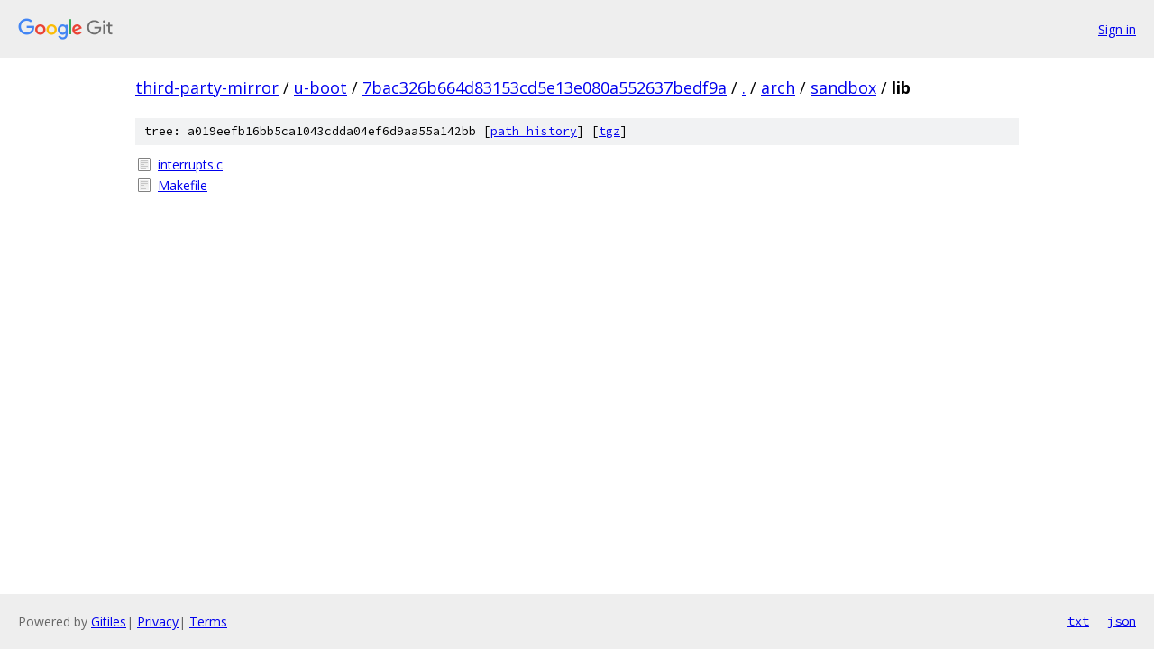

--- FILE ---
content_type: text/html; charset=utf-8
request_url: https://third-party-mirror.googlesource.com/u-boot/+/7bac326b664d83153cd5e13e080a552637bedf9a/arch/sandbox/lib/
body_size: 725
content:
<!DOCTYPE html><html lang="en"><head><meta charset="utf-8"><meta name="viewport" content="width=device-width, initial-scale=1"><title>arch/sandbox/lib - u-boot - Git at Google</title><link rel="stylesheet" type="text/css" href="/+static/base.css"><!-- default customHeadTagPart --></head><body class="Site"><header class="Site-header"><div class="Header"><a class="Header-image" href="/"><img src="//www.gstatic.com/images/branding/lockups/2x/lockup_git_color_108x24dp.png" width="108" height="24" alt="Google Git"></a><div class="Header-menu"> <a class="Header-menuItem" href="https://accounts.google.com/AccountChooser?faa=1&amp;continue=https://third-party-mirror.googlesource.com/login/u-boot/%2B/7bac326b664d83153cd5e13e080a552637bedf9a/arch/sandbox/lib">Sign in</a> </div></div></header><div class="Site-content"><div class="Container "><div class="Breadcrumbs"><a class="Breadcrumbs-crumb" href="/?format=HTML">third-party-mirror</a> / <a class="Breadcrumbs-crumb" href="/u-boot/">u-boot</a> / <a class="Breadcrumbs-crumb" href="/u-boot/+/7bac326b664d83153cd5e13e080a552637bedf9a">7bac326b664d83153cd5e13e080a552637bedf9a</a> / <a class="Breadcrumbs-crumb" href="/u-boot/+/7bac326b664d83153cd5e13e080a552637bedf9a/">.</a> / <a class="Breadcrumbs-crumb" href="/u-boot/+/7bac326b664d83153cd5e13e080a552637bedf9a/arch">arch</a> / <a class="Breadcrumbs-crumb" href="/u-boot/+/7bac326b664d83153cd5e13e080a552637bedf9a/arch/sandbox">sandbox</a> / <span class="Breadcrumbs-crumb">lib</span></div><div class="TreeDetail"><div class="u-sha1 u-monospace TreeDetail-sha1">tree: a019eefb16bb5ca1043cdda04ef6d9aa55a142bb [<a href="/u-boot/+log/7bac326b664d83153cd5e13e080a552637bedf9a/arch/sandbox/lib">path history</a>] <span>[<a href="/u-boot/+archive/7bac326b664d83153cd5e13e080a552637bedf9a/arch/sandbox/lib.tar.gz">tgz</a>]</span></div><ol class="FileList"><li class="FileList-item FileList-item--regularFile" title="Regular file - interrupts.c"><a class="FileList-itemLink" href="/u-boot/+/7bac326b664d83153cd5e13e080a552637bedf9a/arch/sandbox/lib/interrupts.c">interrupts.c</a></li><li class="FileList-item FileList-item--regularFile" title="Regular file - Makefile"><a class="FileList-itemLink" href="/u-boot/+/7bac326b664d83153cd5e13e080a552637bedf9a/arch/sandbox/lib/Makefile">Makefile</a></li></ol></div></div> <!-- Container --></div> <!-- Site-content --><footer class="Site-footer"><div class="Footer"><span class="Footer-poweredBy">Powered by <a href="https://gerrit.googlesource.com/gitiles/">Gitiles</a>| <a href="https://policies.google.com/privacy">Privacy</a>| <a href="https://policies.google.com/terms">Terms</a></span><span class="Footer-formats"><a class="u-monospace Footer-formatsItem" href="?format=TEXT">txt</a> <a class="u-monospace Footer-formatsItem" href="?format=JSON">json</a></span></div></footer></body></html>